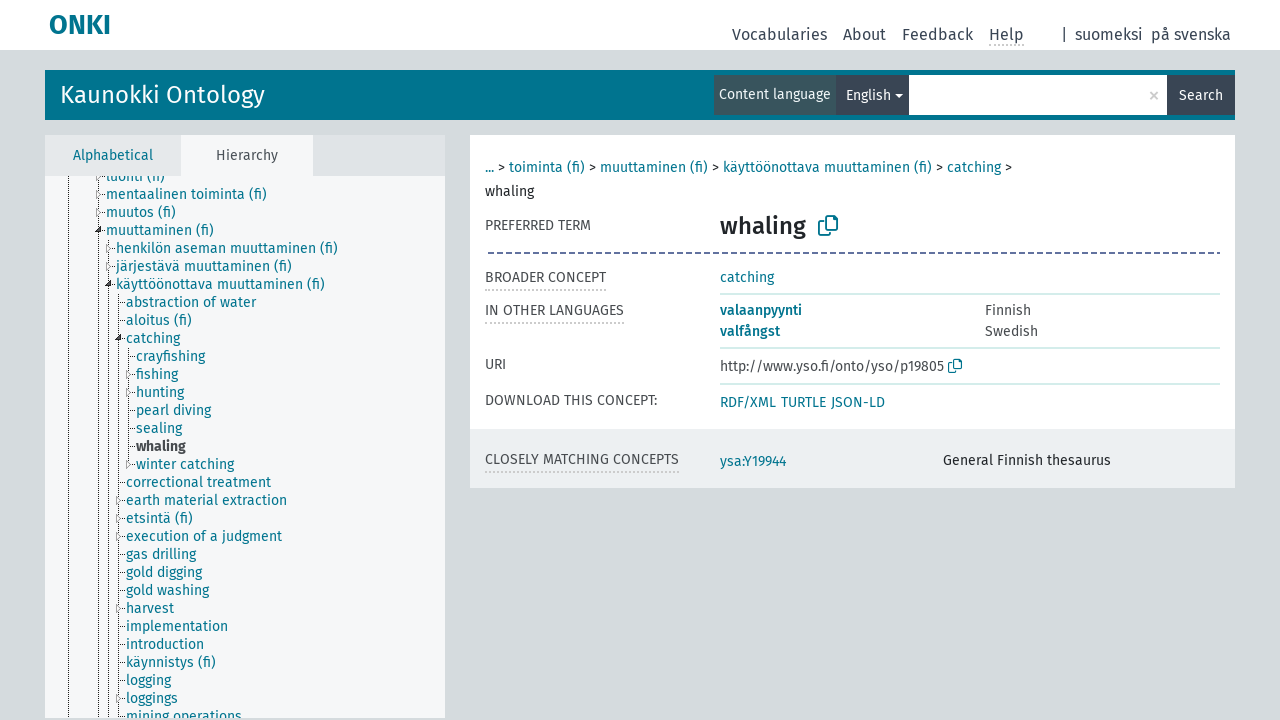

--- FILE ---
content_type: text/html; charset=UTF-8
request_url: http://light.onki.fi/kauno/en/page/?uri=http%3A%2F%2Fwww.yso.fi%2Fonto%2Fyso%2Fp19805
body_size: 4571
content:
<!DOCTYPE html>
<html dir="ltr" lang="en" prefix="og: https://ogp.me/ns#">
<head>
<base href="http://light.onki.fi/">
<link rel="shortcut icon" href="favicon.ico">
<meta http-equiv="X-UA-Compatible" content="IE=Edge">
<meta http-equiv="Content-Type" content="text/html; charset=UTF-8">
<meta name="viewport" content="width=device-width, initial-scale=1.0">
<meta name="format-detection" content="telephone=no">
<meta name="generator" content="Skosmos 2.18">
<meta name="title" content="whaling - KAUNO - ONKI">
<meta property="og:title" content="whaling - KAUNO - ONKI">
<meta name="description" content="Concept whaling in vocabulary Kaunokki Ontology">
<meta property="og:description" content="Concept whaling in vocabulary Kaunokki Ontology">
<link rel="canonical" href="http://light.onki.fi/kauno/en/page/?uri=http%3A%2F%2Fwww.yso.fi%2Fonto%2Fyso%2Fp19805">
<meta property="og:url" content="http://light.onki.fi/kauno/en/page/?uri=http%3A%2F%2Fwww.yso.fi%2Fonto%2Fyso%2Fp19805">
<meta property="og:type" content="website">
<meta property="og:site_name" content="ONKI">
<link href="vendor/twbs/bootstrap/dist/css/bootstrap.min.css" media="screen, print" rel="stylesheet" type="text/css">
<link href="vendor/vakata/jstree/dist/themes/default/style.min.css" media="screen, print" rel="stylesheet" type="text/css">
<link href="vendor/davidstutz/bootstrap-multiselect/dist/css/bootstrap-multiselect.min.css" media="screen, print" rel="stylesheet" type="text/css">
<link href="resource/css/fira.css" media="screen, print" rel="stylesheet" type="text/css">
<link href="resource/fontawesome/css/fontawesome.css" media="screen, print" rel="stylesheet" type="text/css">
<link href="resource/fontawesome/css/regular.css" media="screen, print" rel="stylesheet" type="text/css">
<link href="resource/fontawesome/css/solid.css" media="screen, print" rel="stylesheet" type="text/css">
<link href="resource/css/styles.css" media="screen, print" rel="stylesheet" type="text/css">

<title>whaling - KAUNO - ONKI</title>
</head>
<body class="vocab-kauno">
  <noscript>
    <strong>We're sorry but Skosmos doesn't work properly without JavaScript enabled. Please enable it to continue.</strong>
  </noscript>
  <a id="skiptocontent" href="kauno/en/page/?uri=http%3A%2F%2Fwww.yso.fi%2Fonto%2Fyso%2Fp19805#maincontent">Skip to main content</a>
  <div class="topbar-container topbar-white">
    <div class="topbar topbar-white">
      <div id="topbar-service-helper">
  <a
              class="service-en"
        href="en/"><h1 id="service-name">ONKI</h1></a>
</div>
<div id="topbar-language-navigation">
<div id="language"><span class="navigation-font">|</span>
      <a id="language-fi" class="navigation-font" href="kauno/fi/page/?uri=http%3A%2F%2Fwww.yso.fi%2Fonto%2Fyso%2Fp19805"> suomeksi</a>
        <a id="language-sv" class="navigation-font" href="kauno/sv/page/?uri=http%3A%2F%2Fwww.yso.fi%2Fonto%2Fyso%2Fp19805"> på svenska</a>
        </div>
<div id="navigation">
  <a href="en/" id="navi1" class="navigation-font" >
  Vocabularies  </a>
  <a href="en/about" id="navi2" class="navigation-font">
  About  </a>
  <a href="kauno/en/feedback" id="navi3" class="navigation-font">
  Feedback  </a>
  <span class="skosmos-tooltip-wrapper skosmos-tooltip t-bottom" id="navi4" tabindex="0" data-title="Hover your cursor over the text with a dotted underline to see instructions about the property. &#xa; &#xa; For truncation search, please use the symbol * as in *animal or *patent*. For ends of search words, the search will be truncated automatically, even if the truncation symbol is not entered manually: thus, cat will yield the same results as cat*.">
    <span class="navigation-font">Help</span>
  </span>
</div>
</div>

<!-- top-bar ENDS HERE -->
    </div>
  </div>
    <div class="headerbar">
    <div class="header-row"><div class="headerbar-coloured"></div><div class="header-left">
  <h1><a href="kauno/en/">Kaunokki Ontology</a></h1>
</div>
<div class="header-float">
      <h2 class="sr-only">Search from vocabulary</h2>
    <div class="search-vocab-text"><p>Content language</p></div>
    <form class="navbar-form" role="search" name="text-search" action="kauno/en/search">
    <input style="display: none" name="clang" value="en" id="lang-input">
    <div class="input-group">
      <div class="input-group-btn">
        <label class="sr-only" for="lang-dropdown-toggle">Content and search language</label>
        <button type="button" class="btn btn-default dropdown-toggle" data-bs-toggle="dropdown" aria-expanded="false" id="lang-dropdown-toggle">English<span class="caret"></span></button>
        <ul class="dropdown-menu" aria-labelledby="lang-dropdown-toggle">
                            <li><a class="dropdown-item" href="kauno/en/page/?uri=http%3A%2F%2Fwww.yso.fi%2Fonto%2Fyso%2Fp19805" class="lang-button" hreflang="en">English</a></li>
                    <li><a class="dropdown-item" href="kauno/en/page/?clang=fi&amp;uri=http%3A%2F%2Fwww.yso.fi%2Fonto%2Fyso%2Fp19805" class="lang-button" hreflang="fi">Finnish</a></li>
                    <li><a class="dropdown-item" href="kauno/en/page/?clang=sv&amp;uri=http%3A%2F%2Fwww.yso.fi%2Fonto%2Fyso%2Fp19805" class="lang-button" hreflang="sv">Swedish</a></li>
                            <li>
            <a class="dropdown-item" href="kauno/en/page/?uri=http://www.yso.fi/onto/yso/p19805&amp;clang=en&amp;anylang=on"
              class="lang-button" id="lang-button-all">Any language</a>
            <input name="anylang" type="checkbox">
          </li>
        </ul>
      </div><!-- /btn-group -->
      <label class="sr-only" for="search-field">Enter search term</label>
      <input id="search-field" type="text" class="form-control" name="q" value="">
      <div class="input-group-btn">
        <label class="sr-only" for="search-all-button">Submit search</label>
        <button id="search-all-button" type="submit" class="btn btn-primary">Search</button>
      </div>
    </div>
      </form>
</div>
</div>  </div>
    <div class="main-container">
        <div id="sidebar">
          <div class="sidebar-buttons">
                <h2 class="sr-only">Sidebar listing: list and traverse vocabulary contents by a criterion</h2>
        <ul class="nav nav-tabs">
                                      <h3 class="sr-only">List vocabulary concepts alphabetically</h3>
                    <li id="alpha" class="nav-item"><a class="nav-link" href="kauno/en/index">Alphabetical</a></li>
                                                  <h3 class="sr-only">List vocabulary concepts hierarchically</h3>
                    <li id="hierarchy" class="nav-item">
            <a class="nav-link active" href="#" id="hier-trigger"
                        >Hierarchy            </a>
          </li>
                                                </ul>
      </div>
      
            <h4 class="sr-only">Listing vocabulary concepts alphabetically</h4>
            <div class="sidebar-grey  concept-hierarchy">
        <div id="alphabetical-menu">
                  </div>
              </div>
        </div>
    
            <main id="maincontent" tabindex="-1">
            <div class="content">
        <div id="content-top"></div>
                     <h2 class="sr-only">Concept information</h2>
            <div class="concept-info">
      <div class="concept-main">
              <div class="row">
                                      <div class="crumb-path">
                        <a class="propertyvalue bread-crumb expand-crumbs" href="kauno/en/page/?uri=http%3A%2F%2Fwww.yso.fi%2Fonto%2Fyso%2Fp4205">...</a><span class="bread-crumb"> > </span>
                                                                                          <a class="propertyvalue hidden-breadcrumb" href="kauno/en/page/?uri=http%3A%2F%2Fwww.yso.fi%2Fonto%2Fyso%2Fp4205">yso-käsitteet (fi)</a><span class="hidden-breadcrumb"> > </span>
                                    <a class="propertyvalue hidden-breadcrumb" href="kauno/en/page/?uri=http%3A%2F%2Fwww.yso.fi%2Fonto%2Fyso%2Fp15238">muuttuva (fi)</a><span class="hidden-breadcrumb"> > </span>
                                    <a class="propertyvalue hidden-breadcrumb" href="kauno/en/page/?uri=http%3A%2F%2Fwww.yso.fi%2Fonto%2Fyso%2Fp2111">processes</a><span class="hidden-breadcrumb"> > </span>
                                                                                    <a class="propertyvalue bread-crumb" href="kauno/en/page/?uri=http%3A%2F%2Fwww.yso.fi%2Fonto%2Fyso%2Fp8090">toiminta (fi)</a><span class="bread-crumb"> > </span>
                                                <a class="propertyvalue bread-crumb" href="kauno/en/page/?uri=http%3A%2F%2Fwww.yso.fi%2Fonto%2Fyso%2Fp12277">muuttaminen (fi)</a><span class="bread-crumb"> > </span>
                                                <a class="propertyvalue bread-crumb" href="kauno/en/page/?uri=http%3A%2F%2Fwww.yso.fi%2Fonto%2Fyso%2Fp889">käyttöönottava muuttaminen (fi)</a><span class="bread-crumb"> > </span>
                                                <a class="propertyvalue bread-crumb" href="kauno/en/page/?uri=http%3A%2F%2Fwww.yso.fi%2Fonto%2Fyso%2Fp947">catching</a><span class="bread-crumb"> > </span>
                                                <span class="bread-crumb propertylabel-pink">whaling</span>
                                                </div>
                          </div>
            <div class="row property prop-preflabel"><div class="property-label property-label-pref"><h3 class="versal">
                                      Preferred term
                      </h3></div><div class="property-value-column"><span class="prefLabel conceptlabel" id="pref-label">whaling</span>
                        &nbsp;
        <button type="button" data-bs-toggle="tooltip" data-bs-placement="button" title="Copy to clipboard" class="btn btn-default btn-xs copy-clipboard" for="#pref-label"><span class="fa-regular fa-copy"></span></button></div><div class="col-md-12"><div class="preflabel-spacer"></div></div></div>
                       <div class="row property prop-skos_broader">
          <div class="property-label">
            <h3 class="versal               property-click skosmos-tooltip-wrapper skosmos-tooltip t-top" data-title="Broader concept
              ">
                              Broader concept
                          </h3>
          </div>
          <div class="property-value-column"><div class="property-value-wrapper">
                <ul>
                     <li>
                                                                               <a href="kauno/en/page/?uri=http%3A%2F%2Fwww.yso.fi%2Fonto%2Fyso%2Fp947"> catching</a>
                                                                                                      </li>
                </ul>
                </div></div></div>
                                <div class="row property prop-other-languages">
        <div class="property-label"><h3 class="versal property-click skosmos-tooltip-wrapper skosmos-tooltip t-top" data-title="Terms for the concept in other languages." >In other languages</h3></div>
        <div class="property-value-column">
          <div class="property-value-wrapper">
            <ul>
                                          <li class="row other-languages first-of-language">
                <div class="col-6 versal versal-pref">
                                                      <a href='kauno/en/page/?clang=fi&amp;uri=http%3A%2F%2Fwww.yso.fi%2Fonto%2Fyso%2Fp19805' hreflang='fi'>valaanpyynti</a>
                                  </div>
                <div class="col-6 versal"><p>Finnish</p></div>
              </li>
                                                        <li class="row other-languages first-of-language">
                <div class="col-6 versal versal-pref">
                                                      <a href='kauno/en/page/?clang=sv&amp;uri=http%3A%2F%2Fwww.yso.fi%2Fonto%2Fyso%2Fp19805' hreflang='sv'>valfångst</a>
                                  </div>
                <div class="col-6 versal"><p>Swedish</p></div>
              </li>
                                        </ul>
          </div>
        </div>
      </div>
              <div class="row property prop-uri">
            <div class="property-label"><h3 class="versal">URI</h3></div>
            <div class="property-value-column">
                <div class="property-value-wrapper">
                    <span class="versal uri-input-box" id="uri-input-box">http://www.yso.fi/onto/yso/p19805</span>
                    <button type="button" data-bs-toggle="tooltip" data-bs-placement="button" title="Copy to clipboard" class="btn btn-default btn-xs copy-clipboard" for="#uri-input-box">
                      <span class="fa-regular fa-copy"></span>
                    </button>
                </div>
            </div>
        </div>
        <div class="row">
            <div class="property-label"><h3 class="versal">Download this concept:</h3></div>
            <div class="property-value-column">
<span class="versal concept-download-links"><a href="rest/v1/kauno/data?uri=http%3A%2F%2Fwww.yso.fi%2Fonto%2Fyso%2Fp19805&amp;format=application/rdf%2Bxml">RDF/XML</a>
          <a href="rest/v1/kauno/data?uri=http%3A%2F%2Fwww.yso.fi%2Fonto%2Fyso%2Fp19805&amp;format=text/turtle">
            TURTLE</a>
          <a href="rest/v1/kauno/data?uri=http%3A%2F%2Fwww.yso.fi%2Fonto%2Fyso%2Fp19805&amp;format=application/ld%2Bjson">JSON-LD</a>
        </span>            </div>
        </div>
      </div>
      <!-- appendix / concept mapping properties -->
      <div
          class="concept-appendix hidden"
          data-concept-uri="http://www.yso.fi/onto/yso/p19805"
          data-concept-type="skos:Concept"
          >
      </div>
    </div>
    
  

<template id="property-mappings-template">
    {{#each properties}}
    <div class="row{{#ifDeprecated concept.type 'skosext:DeprecatedConcept'}} deprecated{{/ifDeprecated}} property prop-{{ id }}">
        <div class="property-label"><h3 class="versal{{#ifNotInDescription type description}} property-click skosmos-tooltip-wrapper skosmos-tooltip t-top" data-title="{{ description }}{{/ifNotInDescription}}">{{label}}</h3></div>
        <div class="property-value-column">
            {{#each values }} {{! loop through ConceptPropertyValue objects }}
            {{#if prefLabel }}
            <div class="row">
                <div class="col-5">
                    <a class="versal" href="{{hrefLink}}">{{#if notation }}<span class="versal">{{ notation }} </span>{{/if}}{{ prefLabel }}</a>
                    {{#ifDifferentLabelLang lang }}<span class="propertyvalue"> ({{ lang }})</span>{{/ifDifferentLabelLang}}
                </div>
                {{#if vocabName }}
                    <span class="appendix-vocab-label col-7">{{ vocabName }}</span>
                {{/if}}
            </div>
            {{/if}}
            {{/each}}
        </div>
    </div>
    {{/each}}
</template>

        <div id="content-bottom"></div>
      </div>
    </main>
            <footer id="footer"></footer>
  </div>
  <script>
<!-- translations needed in javascript -->
var noResultsTranslation = "No results";
var loading_text = "Loading more items";
var loading_failed_text = "Error: Loading more items failed!";
var loading_retry_text = "Retry";
var jstree_loading = "Loading ...";
var results_disp = "All %d results displayed";
var all_vocabs  = "from all";
var n_selected = "selected";
var missing_value = "Value is required and can not be empty";
var expand_paths = "show all # paths";
var expand_propvals = "show all # values";
var hiertrans = "Hierarchy";
var depr_trans = "Deprecated concept";
var sr_only_translations = {
  hierarchy_listing: "Hierarchical listing of vocabulary concepts",
  groups_listing: "Hierarchical listing of vocabulary concepts and groupings",
};

<!-- variables passed through to javascript -->
var lang = "en";
var content_lang = "en";
var vocab = "kauno";
var uri = "http://www.yso.fi/onto/yso/p19805";
var prefLabels = [{"lang": "en","label": "whaling"}];
var uriSpace = "http://www.yso.fi/onto/kauno/";
var showNotation = true;
var sortByNotation = null;
var languageOrder = ["en","fi","sv"];
var vocShortName = "KAUNO";
var explicitLangCodes = false;
var pluginParameters = [];
</script>

<script type="application/ld+json">
{"@context":{"skos":"http://www.w3.org/2004/02/skos/core#","isothes":"http://purl.org/iso25964/skos-thes#","rdfs":"http://www.w3.org/2000/01/rdf-schema#","owl":"http://www.w3.org/2002/07/owl#","dct":"http://purl.org/dc/terms/","dc11":"http://purl.org/dc/elements/1.1/","uri":"@id","type":"@type","lang":"@language","value":"@value","graph":"@graph","label":"rdfs:label","prefLabel":"skos:prefLabel","altLabel":"skos:altLabel","hiddenLabel":"skos:hiddenLabel","broader":"skos:broader","narrower":"skos:narrower","related":"skos:related","inScheme":"skos:inScheme","schema":"http://schema.org/","wd":"http://www.wikidata.org/entity/","wdt":"http://www.wikidata.org/prop/direct/","kauno":"http://www.yso.fi/onto/kauno/"},"graph":[{"uri":"http://www.yso.fi/onto/yso/conceptscheme","type":"skos:ConceptScheme"},{"uri":"http://www.yso.fi/onto/yso/p19805","type":"skos:Concept","broader":{"uri":"http://www.yso.fi/onto/yso/p947"},"skos:closeMatch":{"uri":"http://www.yso.fi/onto/ysa/Y19944"},"inScheme":{"uri":"http://www.yso.fi/onto/yso/conceptscheme"},"prefLabel":[{"lang":"fi","value":"valaanpyynti"},{"lang":"sv","value":"valfångst"},{"lang":"en","value":"whaling"}]},{"uri":"http://www.yso.fi/onto/yso/p947","type":"skos:Concept","narrower":{"uri":"http://www.yso.fi/onto/yso/p19805"},"prefLabel":[{"lang":"en","value":"catching"},{"lang":"sv","value":"fångst"},{"lang":"fi","value":"pyynti"}]}]}
</script>
<script src="vendor/components/jquery/jquery.min.js"></script>
<script src="vendor/components/handlebars.js/handlebars.min.js"></script>
<script src="vendor/vakata/jstree/dist/jstree.min.js"></script>
<script src="vendor/twitter/typeahead.js/dist/typeahead.bundle.min.js"></script>
<script src="vendor/davidstutz/bootstrap-multiselect/dist/js/bootstrap-multiselect.min.js"></script>
<script src="vendor/twbs/bootstrap/dist/js/bootstrap.bundle.js"></script>
<script src="vendor/etdsolutions/waypoints/jquery.waypoints.min.js"></script>
<script src="vendor/newerton/jquery-mousewheel/jquery.mousewheel.min.js"></script>
<script src="vendor/pamelafox/lscache/lscache.min.js"></script>
<script src="resource/js/config.js"></script>
<script src="resource/js/hierarchy.js"></script>
<script src="resource/js/groups.js"></script>
<script src="resource/js/scripts.js"></script>
<script src="resource/js/docready.js"></script>

    </body>
</html>
